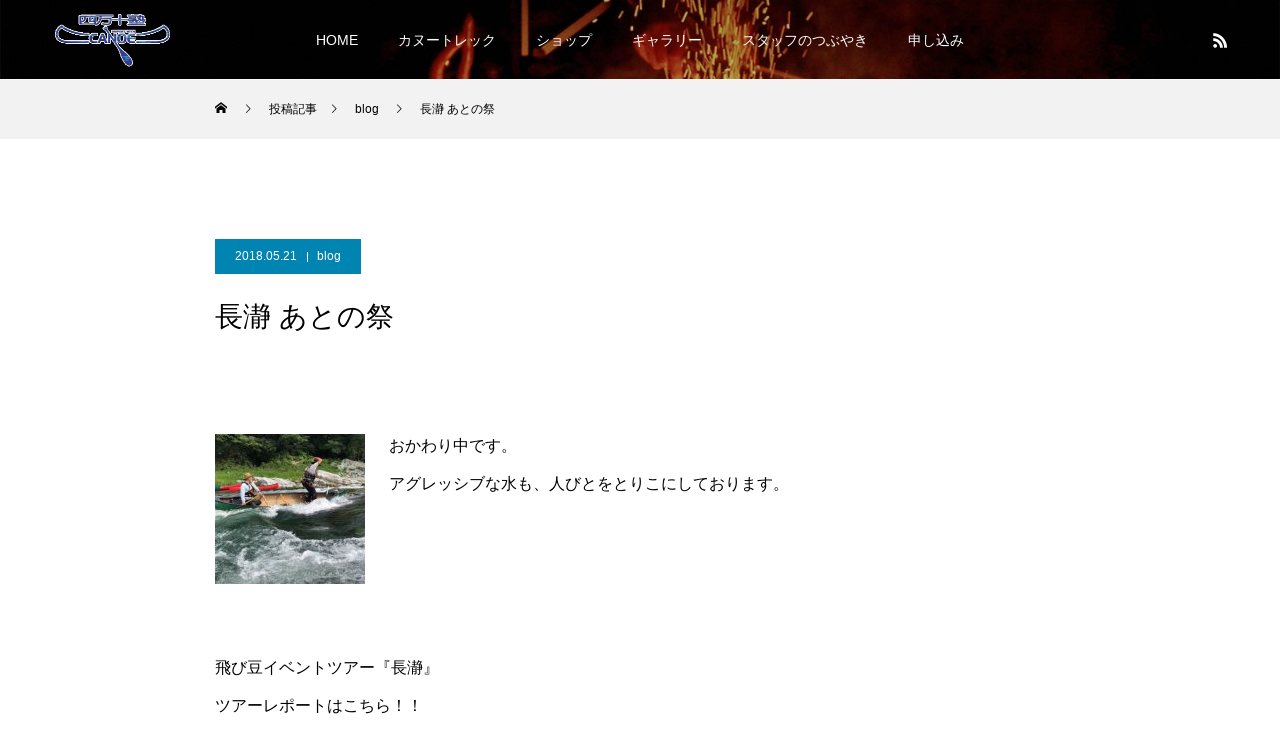

--- FILE ---
content_type: text/html; charset=UTF-8
request_url: https://www.40010.net/blog_/21714/
body_size: 13533
content:
<!DOCTYPE html>
<html class="pc" lang="ja">
<head>
<meta charset="UTF-8">
<!--[if IE]><meta http-equiv="X-UA-Compatible" content="IE=edge"><![endif]-->
<meta name="viewport" content="width=device-width">
<title>長瀞 あとの祭 | 四万十塾</title>
<meta name="description" content="...">
<link rel="pingback" href="https://www.40010.net/wp/xmlrpc.php">
<!-- Global site tag (gtag.js) - Google Analytics -->
<script async src="https://www.googletagmanager.com/gtag/js?id=UA-58198184-1"></script>
<script>
  window.dataLayer = window.dataLayer || [];
  function gtag(){dataLayer.push(arguments);}
  gtag('js', new Date());

  gtag('config', 'UA-58198184-1');
</script>
<meta name='robots' content='max-image-preview:large' />
<link rel='dns-prefetch' href='//fonts.googleapis.com' />
<link rel="alternate" type="application/rss+xml" title="四万十塾 &raquo; フィード" href="https://www.40010.net/feed/" />
<link rel="alternate" type="application/rss+xml" title="四万十塾 &raquo; コメントフィード" href="https://www.40010.net/comments/feed/" />
<link rel="alternate" title="oEmbed (JSON)" type="application/json+oembed" href="https://www.40010.net/wp-json/oembed/1.0/embed?url=https%3A%2F%2Fwww.40010.net%2Fblog_%2F21714%2F" />
<link rel="alternate" title="oEmbed (XML)" type="text/xml+oembed" href="https://www.40010.net/wp-json/oembed/1.0/embed?url=https%3A%2F%2Fwww.40010.net%2Fblog_%2F21714%2F&#038;format=xml" />
<style id='wp-img-auto-sizes-contain-inline-css' type='text/css'>
img:is([sizes=auto i],[sizes^="auto," i]){contain-intrinsic-size:3000px 1500px}
/*# sourceURL=wp-img-auto-sizes-contain-inline-css */
</style>
<link rel='stylesheet' id='style-css' href='https://www.40010.net/wp/wp-content/themes/force_tcd078_child/style.css?ver=1.1.11' type='text/css' media='all' />
<link rel='stylesheet' id='dashicons-css' href='https://www.40010.net/wp/wp-includes/css/dashicons.min.css?ver=6.9' type='text/css' media='all' />
<link rel='stylesheet' id='post-views-counter-frontend-css' href='https://www.40010.net/wp/wp-content/plugins/post-views-counter/css/frontend.min.css?ver=1.5.7' type='text/css' media='all' />
<style id='wp-block-library-inline-css' type='text/css'>
:root{--wp-block-synced-color:#7a00df;--wp-block-synced-color--rgb:122,0,223;--wp-bound-block-color:var(--wp-block-synced-color);--wp-editor-canvas-background:#ddd;--wp-admin-theme-color:#007cba;--wp-admin-theme-color--rgb:0,124,186;--wp-admin-theme-color-darker-10:#006ba1;--wp-admin-theme-color-darker-10--rgb:0,107,160.5;--wp-admin-theme-color-darker-20:#005a87;--wp-admin-theme-color-darker-20--rgb:0,90,135;--wp-admin-border-width-focus:2px}@media (min-resolution:192dpi){:root{--wp-admin-border-width-focus:1.5px}}.wp-element-button{cursor:pointer}:root .has-very-light-gray-background-color{background-color:#eee}:root .has-very-dark-gray-background-color{background-color:#313131}:root .has-very-light-gray-color{color:#eee}:root .has-very-dark-gray-color{color:#313131}:root .has-vivid-green-cyan-to-vivid-cyan-blue-gradient-background{background:linear-gradient(135deg,#00d084,#0693e3)}:root .has-purple-crush-gradient-background{background:linear-gradient(135deg,#34e2e4,#4721fb 50%,#ab1dfe)}:root .has-hazy-dawn-gradient-background{background:linear-gradient(135deg,#faaca8,#dad0ec)}:root .has-subdued-olive-gradient-background{background:linear-gradient(135deg,#fafae1,#67a671)}:root .has-atomic-cream-gradient-background{background:linear-gradient(135deg,#fdd79a,#004a59)}:root .has-nightshade-gradient-background{background:linear-gradient(135deg,#330968,#31cdcf)}:root .has-midnight-gradient-background{background:linear-gradient(135deg,#020381,#2874fc)}:root{--wp--preset--font-size--normal:16px;--wp--preset--font-size--huge:42px}.has-regular-font-size{font-size:1em}.has-larger-font-size{font-size:2.625em}.has-normal-font-size{font-size:var(--wp--preset--font-size--normal)}.has-huge-font-size{font-size:var(--wp--preset--font-size--huge)}.has-text-align-center{text-align:center}.has-text-align-left{text-align:left}.has-text-align-right{text-align:right}.has-fit-text{white-space:nowrap!important}#end-resizable-editor-section{display:none}.aligncenter{clear:both}.items-justified-left{justify-content:flex-start}.items-justified-center{justify-content:center}.items-justified-right{justify-content:flex-end}.items-justified-space-between{justify-content:space-between}.screen-reader-text{border:0;clip-path:inset(50%);height:1px;margin:-1px;overflow:hidden;padding:0;position:absolute;width:1px;word-wrap:normal!important}.screen-reader-text:focus{background-color:#ddd;clip-path:none;color:#444;display:block;font-size:1em;height:auto;left:5px;line-height:normal;padding:15px 23px 14px;text-decoration:none;top:5px;width:auto;z-index:100000}html :where(.has-border-color){border-style:solid}html :where([style*=border-top-color]){border-top-style:solid}html :where([style*=border-right-color]){border-right-style:solid}html :where([style*=border-bottom-color]){border-bottom-style:solid}html :where([style*=border-left-color]){border-left-style:solid}html :where([style*=border-width]){border-style:solid}html :where([style*=border-top-width]){border-top-style:solid}html :where([style*=border-right-width]){border-right-style:solid}html :where([style*=border-bottom-width]){border-bottom-style:solid}html :where([style*=border-left-width]){border-left-style:solid}html :where(img[class*=wp-image-]){height:auto;max-width:100%}:where(figure){margin:0 0 1em}html :where(.is-position-sticky){--wp-admin--admin-bar--position-offset:var(--wp-admin--admin-bar--height,0px)}@media screen and (max-width:600px){html :where(.is-position-sticky){--wp-admin--admin-bar--position-offset:0px}}

/*# sourceURL=wp-block-library-inline-css */
</style><style id='global-styles-inline-css' type='text/css'>
:root{--wp--preset--aspect-ratio--square: 1;--wp--preset--aspect-ratio--4-3: 4/3;--wp--preset--aspect-ratio--3-4: 3/4;--wp--preset--aspect-ratio--3-2: 3/2;--wp--preset--aspect-ratio--2-3: 2/3;--wp--preset--aspect-ratio--16-9: 16/9;--wp--preset--aspect-ratio--9-16: 9/16;--wp--preset--color--black: #000000;--wp--preset--color--cyan-bluish-gray: #abb8c3;--wp--preset--color--white: #ffffff;--wp--preset--color--pale-pink: #f78da7;--wp--preset--color--vivid-red: #cf2e2e;--wp--preset--color--luminous-vivid-orange: #ff6900;--wp--preset--color--luminous-vivid-amber: #fcb900;--wp--preset--color--light-green-cyan: #7bdcb5;--wp--preset--color--vivid-green-cyan: #00d084;--wp--preset--color--pale-cyan-blue: #8ed1fc;--wp--preset--color--vivid-cyan-blue: #0693e3;--wp--preset--color--vivid-purple: #9b51e0;--wp--preset--gradient--vivid-cyan-blue-to-vivid-purple: linear-gradient(135deg,rgb(6,147,227) 0%,rgb(155,81,224) 100%);--wp--preset--gradient--light-green-cyan-to-vivid-green-cyan: linear-gradient(135deg,rgb(122,220,180) 0%,rgb(0,208,130) 100%);--wp--preset--gradient--luminous-vivid-amber-to-luminous-vivid-orange: linear-gradient(135deg,rgb(252,185,0) 0%,rgb(255,105,0) 100%);--wp--preset--gradient--luminous-vivid-orange-to-vivid-red: linear-gradient(135deg,rgb(255,105,0) 0%,rgb(207,46,46) 100%);--wp--preset--gradient--very-light-gray-to-cyan-bluish-gray: linear-gradient(135deg,rgb(238,238,238) 0%,rgb(169,184,195) 100%);--wp--preset--gradient--cool-to-warm-spectrum: linear-gradient(135deg,rgb(74,234,220) 0%,rgb(151,120,209) 20%,rgb(207,42,186) 40%,rgb(238,44,130) 60%,rgb(251,105,98) 80%,rgb(254,248,76) 100%);--wp--preset--gradient--blush-light-purple: linear-gradient(135deg,rgb(255,206,236) 0%,rgb(152,150,240) 100%);--wp--preset--gradient--blush-bordeaux: linear-gradient(135deg,rgb(254,205,165) 0%,rgb(254,45,45) 50%,rgb(107,0,62) 100%);--wp--preset--gradient--luminous-dusk: linear-gradient(135deg,rgb(255,203,112) 0%,rgb(199,81,192) 50%,rgb(65,88,208) 100%);--wp--preset--gradient--pale-ocean: linear-gradient(135deg,rgb(255,245,203) 0%,rgb(182,227,212) 50%,rgb(51,167,181) 100%);--wp--preset--gradient--electric-grass: linear-gradient(135deg,rgb(202,248,128) 0%,rgb(113,206,126) 100%);--wp--preset--gradient--midnight: linear-gradient(135deg,rgb(2,3,129) 0%,rgb(40,116,252) 100%);--wp--preset--font-size--small: 13px;--wp--preset--font-size--medium: 20px;--wp--preset--font-size--large: 36px;--wp--preset--font-size--x-large: 42px;--wp--preset--spacing--20: 0.44rem;--wp--preset--spacing--30: 0.67rem;--wp--preset--spacing--40: 1rem;--wp--preset--spacing--50: 1.5rem;--wp--preset--spacing--60: 2.25rem;--wp--preset--spacing--70: 3.38rem;--wp--preset--spacing--80: 5.06rem;--wp--preset--shadow--natural: 6px 6px 9px rgba(0, 0, 0, 0.2);--wp--preset--shadow--deep: 12px 12px 50px rgba(0, 0, 0, 0.4);--wp--preset--shadow--sharp: 6px 6px 0px rgba(0, 0, 0, 0.2);--wp--preset--shadow--outlined: 6px 6px 0px -3px rgb(255, 255, 255), 6px 6px rgb(0, 0, 0);--wp--preset--shadow--crisp: 6px 6px 0px rgb(0, 0, 0);}:where(.is-layout-flex){gap: 0.5em;}:where(.is-layout-grid){gap: 0.5em;}body .is-layout-flex{display: flex;}.is-layout-flex{flex-wrap: wrap;align-items: center;}.is-layout-flex > :is(*, div){margin: 0;}body .is-layout-grid{display: grid;}.is-layout-grid > :is(*, div){margin: 0;}:where(.wp-block-columns.is-layout-flex){gap: 2em;}:where(.wp-block-columns.is-layout-grid){gap: 2em;}:where(.wp-block-post-template.is-layout-flex){gap: 1.25em;}:where(.wp-block-post-template.is-layout-grid){gap: 1.25em;}.has-black-color{color: var(--wp--preset--color--black) !important;}.has-cyan-bluish-gray-color{color: var(--wp--preset--color--cyan-bluish-gray) !important;}.has-white-color{color: var(--wp--preset--color--white) !important;}.has-pale-pink-color{color: var(--wp--preset--color--pale-pink) !important;}.has-vivid-red-color{color: var(--wp--preset--color--vivid-red) !important;}.has-luminous-vivid-orange-color{color: var(--wp--preset--color--luminous-vivid-orange) !important;}.has-luminous-vivid-amber-color{color: var(--wp--preset--color--luminous-vivid-amber) !important;}.has-light-green-cyan-color{color: var(--wp--preset--color--light-green-cyan) !important;}.has-vivid-green-cyan-color{color: var(--wp--preset--color--vivid-green-cyan) !important;}.has-pale-cyan-blue-color{color: var(--wp--preset--color--pale-cyan-blue) !important;}.has-vivid-cyan-blue-color{color: var(--wp--preset--color--vivid-cyan-blue) !important;}.has-vivid-purple-color{color: var(--wp--preset--color--vivid-purple) !important;}.has-black-background-color{background-color: var(--wp--preset--color--black) !important;}.has-cyan-bluish-gray-background-color{background-color: var(--wp--preset--color--cyan-bluish-gray) !important;}.has-white-background-color{background-color: var(--wp--preset--color--white) !important;}.has-pale-pink-background-color{background-color: var(--wp--preset--color--pale-pink) !important;}.has-vivid-red-background-color{background-color: var(--wp--preset--color--vivid-red) !important;}.has-luminous-vivid-orange-background-color{background-color: var(--wp--preset--color--luminous-vivid-orange) !important;}.has-luminous-vivid-amber-background-color{background-color: var(--wp--preset--color--luminous-vivid-amber) !important;}.has-light-green-cyan-background-color{background-color: var(--wp--preset--color--light-green-cyan) !important;}.has-vivid-green-cyan-background-color{background-color: var(--wp--preset--color--vivid-green-cyan) !important;}.has-pale-cyan-blue-background-color{background-color: var(--wp--preset--color--pale-cyan-blue) !important;}.has-vivid-cyan-blue-background-color{background-color: var(--wp--preset--color--vivid-cyan-blue) !important;}.has-vivid-purple-background-color{background-color: var(--wp--preset--color--vivid-purple) !important;}.has-black-border-color{border-color: var(--wp--preset--color--black) !important;}.has-cyan-bluish-gray-border-color{border-color: var(--wp--preset--color--cyan-bluish-gray) !important;}.has-white-border-color{border-color: var(--wp--preset--color--white) !important;}.has-pale-pink-border-color{border-color: var(--wp--preset--color--pale-pink) !important;}.has-vivid-red-border-color{border-color: var(--wp--preset--color--vivid-red) !important;}.has-luminous-vivid-orange-border-color{border-color: var(--wp--preset--color--luminous-vivid-orange) !important;}.has-luminous-vivid-amber-border-color{border-color: var(--wp--preset--color--luminous-vivid-amber) !important;}.has-light-green-cyan-border-color{border-color: var(--wp--preset--color--light-green-cyan) !important;}.has-vivid-green-cyan-border-color{border-color: var(--wp--preset--color--vivid-green-cyan) !important;}.has-pale-cyan-blue-border-color{border-color: var(--wp--preset--color--pale-cyan-blue) !important;}.has-vivid-cyan-blue-border-color{border-color: var(--wp--preset--color--vivid-cyan-blue) !important;}.has-vivid-purple-border-color{border-color: var(--wp--preset--color--vivid-purple) !important;}.has-vivid-cyan-blue-to-vivid-purple-gradient-background{background: var(--wp--preset--gradient--vivid-cyan-blue-to-vivid-purple) !important;}.has-light-green-cyan-to-vivid-green-cyan-gradient-background{background: var(--wp--preset--gradient--light-green-cyan-to-vivid-green-cyan) !important;}.has-luminous-vivid-amber-to-luminous-vivid-orange-gradient-background{background: var(--wp--preset--gradient--luminous-vivid-amber-to-luminous-vivid-orange) !important;}.has-luminous-vivid-orange-to-vivid-red-gradient-background{background: var(--wp--preset--gradient--luminous-vivid-orange-to-vivid-red) !important;}.has-very-light-gray-to-cyan-bluish-gray-gradient-background{background: var(--wp--preset--gradient--very-light-gray-to-cyan-bluish-gray) !important;}.has-cool-to-warm-spectrum-gradient-background{background: var(--wp--preset--gradient--cool-to-warm-spectrum) !important;}.has-blush-light-purple-gradient-background{background: var(--wp--preset--gradient--blush-light-purple) !important;}.has-blush-bordeaux-gradient-background{background: var(--wp--preset--gradient--blush-bordeaux) !important;}.has-luminous-dusk-gradient-background{background: var(--wp--preset--gradient--luminous-dusk) !important;}.has-pale-ocean-gradient-background{background: var(--wp--preset--gradient--pale-ocean) !important;}.has-electric-grass-gradient-background{background: var(--wp--preset--gradient--electric-grass) !important;}.has-midnight-gradient-background{background: var(--wp--preset--gradient--midnight) !important;}.has-small-font-size{font-size: var(--wp--preset--font-size--small) !important;}.has-medium-font-size{font-size: var(--wp--preset--font-size--medium) !important;}.has-large-font-size{font-size: var(--wp--preset--font-size--large) !important;}.has-x-large-font-size{font-size: var(--wp--preset--font-size--x-large) !important;}
/*# sourceURL=global-styles-inline-css */
</style>

<style id='classic-theme-styles-inline-css' type='text/css'>
/*! This file is auto-generated */
.wp-block-button__link{color:#fff;background-color:#32373c;border-radius:9999px;box-shadow:none;text-decoration:none;padding:calc(.667em + 2px) calc(1.333em + 2px);font-size:1.125em}.wp-block-file__button{background:#32373c;color:#fff;text-decoration:none}
/*# sourceURL=/wp-includes/css/classic-themes.min.css */
</style>
<link rel='stylesheet' id='responsive-lightbox-swipebox-css' href='https://www.40010.net/wp/wp-content/plugins/responsive-lightbox/assets/swipebox/swipebox.min.css?ver=1.5.2' type='text/css' media='all' />
<link rel='stylesheet' id='parent-style-css' href='https://www.40010.net/wp/wp-content/themes/force_tcd078/style.css?ver=6.9' type='text/css' media='all' />
<link rel='stylesheet' id='webfont-css' href='https://fonts.googleapis.com/css2?family=Zilla+Slab+Highlight%3Awght%40700&#038;display=swap&#038;ver=6.9' type='text/css' media='all' />
<link rel='stylesheet' id='calendar-css' href='https://www.40010.net/wp/cal/lib/main.css?ver=6.9' type='text/css' media='all' />
<script type="text/javascript" src="https://www.40010.net/wp/wp-includes/js/jquery/jquery.min.js?ver=3.7.1" id="jquery-core-js"></script>
<script type="text/javascript" src="https://www.40010.net/wp/wp-includes/js/jquery/jquery-migrate.min.js?ver=3.4.1" id="jquery-migrate-js"></script>
<script type="text/javascript" src="https://www.40010.net/wp/wp-content/plugins/responsive-lightbox/assets/swipebox/jquery.swipebox.min.js?ver=1.5.2" id="responsive-lightbox-swipebox-js"></script>
<script type="text/javascript" src="https://www.40010.net/wp/wp-includes/js/underscore.min.js?ver=1.13.7" id="underscore-js"></script>
<script type="text/javascript" src="https://www.40010.net/wp/wp-content/plugins/responsive-lightbox/assets/infinitescroll/infinite-scroll.pkgd.min.js?ver=4.0.1" id="responsive-lightbox-infinite-scroll-js"></script>
<script type="text/javascript" id="responsive-lightbox-js-before">
/* <![CDATA[ */
var rlArgs = {"script":"swipebox","selector":"lightbox","customEvents":"","activeGalleries":true,"animation":true,"hideCloseButtonOnMobile":false,"removeBarsOnMobile":false,"hideBars":true,"hideBarsDelay":5000,"videoMaxWidth":1080,"useSVG":true,"loopAtEnd":false,"woocommerce_gallery":false,"ajaxurl":"https:\/\/www.40010.net\/wp\/wp-admin\/admin-ajax.php","nonce":"913a1631b1","preview":false,"postId":7400,"scriptExtension":false};

//# sourceURL=responsive-lightbox-js-before
/* ]]> */
</script>
<script type="text/javascript" src="https://www.40010.net/wp/wp-content/plugins/responsive-lightbox/js/front.js?ver=2.5.3" id="responsive-lightbox-js"></script>
<script type="text/javascript" src="https://www.40010.net/wp/cal/lib/main.js?ver=6.9" id="calendar-js"></script>
<script type="text/javascript" src="https://www.40010.net/wp/cal/lib/cal.js?ver=6.9" id="calendar2-js"></script>
<script type="text/javascript" src="https://www.40010.net/wp/wp-content/themes/force_tcd078/js/jquery.cookie.js?ver=1.1.11" id="force-cookie-js"></script>
<link rel="https://api.w.org/" href="https://www.40010.net/wp-json/" /><link rel="alternate" title="JSON" type="application/json" href="https://www.40010.net/wp-json/wp/v2/posts/7400" /><link rel="canonical" href="https://www.40010.net/blog_/21714/" />
<link rel='shortlink' href='https://www.40010.net/?p=7400' />
<meta name="cdp-version" content="1.5.0" />
<link rel="stylesheet" href="https://www.40010.net/wp/wp-content/themes/force_tcd078/css/design-plus.css?ver=1.1.11">
<link rel="stylesheet" href="https://www.40010.net/wp/wp-content/themes/force_tcd078/css/sns-botton.css?ver=1.1.11">
<link rel="stylesheet" media="screen and (max-width:1001px)" href="https://www.40010.net/wp/wp-content/themes/force_tcd078/css/responsive.css?ver=1.1.11">
<link rel="stylesheet" media="screen and (max-width:1001px)" href="https://www.40010.net/wp/wp-content/themes/force_tcd078/css/footer-bar.css?ver=1.1.11">

<script src="https://www.40010.net/wp/wp-content/themes/force_tcd078/js/jquery.easing.1.4.js?ver=1.1.11"></script>
<script src="https://www.40010.net/wp/wp-content/themes/force_tcd078/js/jscript.js?ver=1.1.11"></script>
<script src="https://www.40010.net/wp/wp-content/themes/force_tcd078/js/comment.js?ver=1.1.11"></script>

<link rel="stylesheet" href="https://www.40010.net/wp/wp-content/themes/force_tcd078/js/simplebar.css?ver=1.1.11">
<script src="https://www.40010.net/wp/wp-content/themes/force_tcd078/js/simplebar.min.js?ver=1.1.11"></script>


<script src="https://www.40010.net/wp/wp-content/themes/force_tcd078/js/header_fix.js?ver=1.1.11"></script>

<style type="text/css">

body, input, textarea { font-family: "Hiragino Sans", "ヒラギノ角ゴ ProN", "Hiragino Kaku Gothic ProN", "游ゴシック", YuGothic, "メイリオ", Meiryo, sans-serif; }

.rich_font, .p-vertical { font-family: "Hiragino Sans", "ヒラギノ角ゴ ProN", "Hiragino Kaku Gothic ProN", "游ゴシック", YuGothic, "メイリオ", Meiryo, sans-serif; font-weight:500; }

.rich_font_type1 { font-family: Arial, "Hiragino Kaku Gothic ProN", "ヒラギノ角ゴ ProN W3", "メイリオ", Meiryo, sans-serif; }
.rich_font_type2 { font-family: "Hiragino Sans", "ヒラギノ角ゴ ProN", "Hiragino Kaku Gothic ProN", "游ゴシック", YuGothic, "メイリオ", Meiryo, sans-serif; font-weight:500; }
.rich_font_type3 { font-family: "Times New Roman" , "游明朝" , "Yu Mincho" , "游明朝体" , "YuMincho" , "ヒラギノ明朝 Pro W3" , "Hiragino Mincho Pro" , "HiraMinProN-W3" , "HGS明朝E" , "ＭＳ Ｐ明朝" , "MS PMincho" , serif; font-weight:500; }

.post_content, #next_prev_post { font-family: "Times New Roman" , "游明朝" , "Yu Mincho" , "游明朝体" , "YuMincho" , "ヒラギノ明朝 Pro W3" , "Hiragino Mincho Pro" , "HiraMinProN-W3" , "HGS明朝E" , "ＭＳ Ｐ明朝" , "MS PMincho" , serif; }

.blog_meta { color:#ffffff !important; background:#0085b2 !important; }
.blog_meta a { color:#ffffff; }
.blog_meta li:last-child:before { background:#ffffff; }
.news_meta { color:#ffffff !important; background:#0085b2 !important; }
.news_meta a { color:#ffffff; }
.news_meta li:last-child:before { background:#ffffff; }

#header { border-bottom:1px solid rgba(255,255,255,0.5); }
#header.active, .pc .header_fix #header { background:#004a68; border-color:rgba(255,255,255,0) !important; }
body.no_menu #header.active { background:none !important; border-bottom:1px solid rgba(255,255,255,0.5) !important; }
.mobile #header, .mobie #header.active, .mobile .header_fix #header { background:#ffffff; border:none; }
.mobile #header_logo .logo a, #menu_button:before { color:#000000; }
.mobile #header_logo .logo a:hover, #menu_button:hover:before { color:#cccccc; }

#global_menu > ul > li > a, #header_social_link li a, #header_logo .logo a { color:#ffffff; }
#global_menu > ul > li > a:hover, #header_social_link li a:hover:before, #global_menu > ul > li.megamenu_parent.active_button > a, #header_logo .logo a:hover, #global_menu > ul > li.active > a { color:#cccccc; }
#global_menu ul ul a { color:#FFFFFF; background:#000000; }
#global_menu ul ul a:hover { background:#00314a; }
#global_menu ul ul li.menu-item-has-children > a:before { color:#FFFFFF; }
#drawer_menu { background:#222222; }
#mobile_menu a { color:#ffffff; background:#222222; border-bottom:1px solid #444444; }
#mobile_menu li li a { color:#ffffff; background:#333333; }
#mobile_menu a:hover, #drawer_menu .close_button:hover, #mobile_menu .child_menu_button:hover { color:#ffffff; background:#00314a; }
#mobile_menu li li a:hover { color:#ffffff; }

.megamenu_gallery_category_list { background:#003249; }
.megamenu_gallery_category_list .title { font-size:20px; }
.megamenu_gallery_category_list .item a:before {
  background: -moz-linear-gradient(left,  rgba(0,0,0,0.5) 0%, rgba(0,0,0,0) 100%);
  background: -webkit-linear-gradient(left,  rgba(0,0,0,0.5) 0%,rgba(0,0,0,0) 100%);
  background: linear-gradient(to right,  rgba(0,0,0,0.5) 0%,rgba(0,0,0,0) 100%);
}
.megamenu_blog_list { background:#003249; }
.megamenu_blog_list .item .title { font-size:14px; }

#bread_crumb { background:#f2f2f2; }

#return_top a:before { color:#ffffff; }
#return_top a { background:#0084b4; }
#return_top a:hover { background:#00304b; }
#footer_banner .title { font-size:16px; color:#ffffff; }
@media screen and (max-width:750px) {
  #footer_banner .title { font-size:14px; }
}

#post_title_area .title { font-size:28px; color:#ffffff; }
#post_title_area:before {
  background: -moz-linear-gradient(top,  rgba(0,0,0,0.3) 0%, rgba(0,0,0,0) 100%);
  background: -webkit-linear-gradient(top,  rgba(0,0,0,0.3) 0%,rgba(0,0,0,0) 100%);
  background: linear-gradient(to bottom,  rgba(0,0,0,0.3) 0%,rgba(0,0,0,0) 100%);
}
#article .post_content { font-size:16px; }
#recent_post .headline { font-size:18px; }
#single_tab_post_list_header { font-size:16px; }
@media screen and (max-width:750px) {
  #post_title_area .title { font-size:20px; }
  #article .post_content { font-size:14px; }
  #recent_post .headline { font-size:16px; }
  #single_tab_post_list_header { font-size:14px; }
}

.author_profile a.avatar img, .animate_image img, .animate_background .image, #recipe_archive .blur_image {
  width:100%; height:auto;
  -webkit-transition: transform  0.75s ease;
  transition: transform  0.75s ease;
}
.author_profile a.avatar:hover img, .animate_image:hover img, .animate_background:hover .image, #recipe_archive a:hover .blur_image {
  -webkit-transform: scale(1.2);
  transform: scale(1.2);
}




a { color:#000; }

#comment_headline, .tcd_category_list a:hover, .tcd_category_list .child_menu_button:hover, #post_title_area .post_meta a:hover,
.cardlink_title a:hover, #recent_post .item a:hover, .comment a:hover, .comment_form_wrapper a:hover, .author_profile a:hover, .author_profile .author_link li a:hover:before, #post_meta_bottom a:hover,
#searchform .submit_button:hover:before, .styled_post_list1 a:hover .title_area, .styled_post_list1 a:hover .date, .p-dropdown__title:hover:after, .p-dropdown__list li a:hover, #menu_button:hover:before,
  { color: #004c66; }

#submit_comment:hover, #cancel_comment_reply a:hover, #wp-calendar #prev a:hover, #wp-calendar #next a:hover, #wp-calendar td a:hover, #p_readmore .button:hover, .page_navi a:hover, #post_pagination p, #post_pagination a:hover, .c-pw__btn:hover, #post_pagination a:hover,
.member_list_slider .slick-dots button:hover::before, .member_list_slider .slick-dots .slick-active button::before, #comment_tab li.active a, #comment_tab li.active a:hover
  { background-color: #004c66; }

#comment_textarea textarea:focus, .c-pw__box-input:focus, .page_navi a:hover, #post_pagination p, #post_pagination a:hover
  { border-color: #004c66; }

a:hover, #header_logo a:hover, .megamenu_blog_list a:hover .title, .megamenu_blog_list .slider_arrow:hover:before, .index_post_list1 .slider_arrow:hover:before, #header_carousel .post_meta li a:hover,
#footer a:hover, #footer_social_link li a:hover:before, #bread_crumb a:hover, #bread_crumb li.home a:hover:after, #next_prev_post a:hover, #next_prev_post a:hover:before, .post_list1 .post_meta li a:hover, .index_post_list1 .carousel_arrow:hover:before, .post_list2 .post_meta li a:hover,
#recent_post .carousel_arrow:hover:before, #single_tab_post_list .carousel_arrow:hover:before, #single_tab_post_list_header li:hover, #single_author_title_area .author_link li a:hover:before, .megamenu_blog_list .carousel_arrow:hover:before,
#member_single .user_video_area a:hover:before, #single_gallery_list .item.video:hover:after, .single_copy_title_url_btn:hover, .p-dropdown__list li a:hover, .p-dropdown__title:hover
  { color: #cccccc; }
.post_content a { color:#000000; }
.post_content a:hover { color:#999999; }

.index_post_list1.num6 .post_list1 .excerpt,
#news_archive .post_list1 .excerpt {
    display: none;
}
.styled_h2 {
  font-size:22px !important; text-align:left; color:#000000;   border-top:1px solid #222222;
  border-bottom:1px solid #222222;
  border-left:0px solid #222222;
  border-right:0px solid #222222;
  padding:30px 0px 30px 0px !important;
  margin:0px 0px 30px !important;
}
.styled_h3 {
  font-size:20px !important; text-align:left; color:#000000;   border-top:2px solid #222222;
  border-bottom:1px solid #dddddd;
  border-left:0px solid #dddddd;
  border-right:0px solid #dddddd;
  padding:30px 0px 30px 20px !important;
  margin:0px 0px 30px !important;
}
.styled_h4 {
  font-size:18px !important; text-align:left; color:#000000;   border-top:0px solid #dddddd;
  border-bottom:0px solid #dddddd;
  border-left:2px solid #222222;
  border-right:0px solid #dddddd;
  padding:10px 0px 10px 15px !important;
  margin:0px 0px 30px !important;
}
.styled_h5 {
  font-size:16px !important; text-align:left; color:#000000;   border-top:0px solid #dddddd;
  border-bottom:0px solid #dddddd;
  border-left:0px solid #dddddd;
  border-right:0px solid #dddddd;
  padding:15px 15px 15px 15px !important;
  margin:0px 0px 30px !important;
}
.q_custom_button1 { background: #535353; color: #ffffff !important; border-color: #535353 !important; }
.q_custom_button1:hover, .q_custom_button1:focus { background: #7d7d7d; color: #ffffff !important; border-color: #7d7d7d !important; }
.q_custom_button2 { background: #535353; color: #ffffff !important; border-color: #535353 !important; }
.q_custom_button2:hover, .q_custom_button2:focus { background: #7d7d7d; color: #ffffff !important; border-color: #7d7d7d !important; }
.q_custom_button3 { background: #535353; color: #ffffff !important; border-color: #535353 !important; }
.q_custom_button3:hover, .q_custom_button3:focus { background: #7d7d7d; color: #ffffff !important; border-color: #7d7d7d !important; }
.speech_balloon_left1 .speach_balloon_text { background-color: #ffdfdf; border-color: #ffdfdf; color: #000000 }
.speech_balloon_left1 .speach_balloon_text::before { border-right-color: #ffdfdf }
.speech_balloon_left1 .speach_balloon_text::after { border-right-color: #ffdfdf }
.speech_balloon_left2 .speach_balloon_text { background-color: #ffffff; border-color: #ff5353; color: #000000 }
.speech_balloon_left2 .speach_balloon_text::before { border-right-color: #ff5353 }
.speech_balloon_left2 .speach_balloon_text::after { border-right-color: #ffffff }
.speech_balloon_right1 .speach_balloon_text { background-color: #ccf4ff; border-color: #ccf4ff; color: #000000 }
.speech_balloon_right1 .speach_balloon_text::before { border-left-color: #ccf4ff }
.speech_balloon_right1 .speach_balloon_text::after { border-left-color: #ccf4ff }
.speech_balloon_right2 .speach_balloon_text { background-color: #ffffff; border-color: #0789b5; color: #000000 }
.speech_balloon_right2 .speach_balloon_text::before { border-left-color: #0789b5 }
.speech_balloon_right2 .speach_balloon_text::after { border-left-color: #ffffff }

</style>

<script type="text/javascript">
jQuery(document).ready(function($){

  $('.megamenu_blog_slider').slick({
    infinite: true,
    dots: false,
    arrows: false,
    slidesToShow: 5,
    slidesToScroll: 1,
    swipeToSlide: true,
    touchThreshold: 20,
    adaptiveHeight: false,
    pauseOnHover: true,
    autoplay: false,
    fade: false,
    easing: 'easeOutExpo',
    speed: 700,
    autoplaySpeed: 5000
  });
  $('.megamenu_blog_list_inner .prev_item').on('click', function() {
    $('.megamenu_blog_slider').slick('slickPrev');
  });
  $('.megamenu_blog_list_inner .next_item').on('click', function() {
    $('.megamenu_blog_slider').slick('slickNext');
  });

});
</script>
<style>
.p-cta--1 .button { background: #004c66; }
.p-cta--1 .button:hover { background: #444444; }
.p-cta--2 .button { background: #004c66; }
.p-cta--2 .button:hover { background: #444444; }
.p-cta--3 .button { background: #004c66; }
.p-cta--3 .button:hover { background: #444444; }
</style>
<style type="text/css">
.p-footer-cta--1 .p-footer-cta__catch { color: #ffffff; }
.p-footer-cta--1 .p-footer-cta__desc { color: #999999; }
.p-footer-cta--1 .p-footer-cta__inner { background: rgba( 0, 0, 0, 1); }
.p-footer-cta--1 .p-footer-cta__btn { color:#ffffff; background: #004c66; }
.p-footer-cta--1 .p-footer-cta__btn:hover { color:#ffffff; background: #444444; }
.p-footer-cta--2 .p-footer-cta__catch { color: #ffffff; }
.p-footer-cta--2 .p-footer-cta__desc { color: #999999; }
.p-footer-cta--2 .p-footer-cta__inner { background: rgba( 0, 0, 0, 1); }
.p-footer-cta--2 .p-footer-cta__btn { color:#ffffff; background: #004c66; }
.p-footer-cta--2 .p-footer-cta__btn:hover { color:#ffffff; background: #444444; }
.p-footer-cta--3 .p-footer-cta__catch { color: #ffffff; }
.p-footer-cta--3 .p-footer-cta__desc { color: #999999; }
.p-footer-cta--3 .p-footer-cta__inner { background: rgba( 0, 0, 0, 1); }
.p-footer-cta--3 .p-footer-cta__btn { color:#ffffff; background: #004c66; }
.p-footer-cta--3 .p-footer-cta__btn:hover { color:#ffffff; background: #444444; }
</style>

		<style type="text/css" id="wp-custom-css">
			/*全体行間*/
body {
	line-height: 2;
}
/*PICKUP*/
.picpu_wrap {
	text-align: center;
	margin: auto;
}
.bnr-half {
	text-align:center;
	margin-bottom: 1rem;
}
@media screen and (min-width: 768px) {
	.bnr-half {
		width: 50%;
	}
}
@media screen and (max-width: 767px) {
	.bnr-half{
		width: 100%;
	}
}
.picup-bnimg {
    display: block;
}
/*media*/
@media screen and (min-width: 768px) {
  .tbl-r03 tr td, 
  .tbl-r03 tr th {
	  width: 20%;
  }
}
@media screen and (max-width: 767px) {
  .tbl-r03 {
    width: 100%;
	margin: auto;
  }
  .tbl-r03 tr {
    display: block;
    float: left;
	height: auto;
  }
  .tbl-r03 tr td, 
  .tbl-r03 tr th {
    display: block;
	height: 160px;
  }
  .tbl-r03 thead {
    display: block;
    float: left;
    width: 50%;
  }
  .tbl-r03 thead tr {
    width: 100%;
  }
  .tbl-r03 tbody {
    display: block;
    float: left;
    width: 50%;
  }
  .tbl-r03 tbody tr {
    width: 100%;
  }
  .tbl-r03 tr td {
    border-left: none;
  }
  .tbl-r03 tbody td:last-child {
    border-bottom: solid 1px #ccc;
  }
}
.media-ttl, .media-vol {
    display: block;
}
.media-new, .media-ttl {
    font-weight: 600;
}
.media-new {
    color: #ff0000;
	  margin-right: 0.5rem;
}
/*bner*/
.bnr_erea {
	display: flex;
	justify-content: center;
}
@media screen and (min-width: 768px) {
	.bnr_erea div {
		max-width: 25% !important;
	}
} 
@media screen and (min-width:576px) and (max-width: 767px) {
	.bnr_erea {
	flex-wrap: wrap;
  }
	.bnr_erea div {
		max-width: 25% !important;
	}
}
@media screen and (max-width: 575px) {
	.bnr_erea {
	flex-wrap: wrap;
  }
	.bnr_erea div {
		max-width: 30% !important;
	}
} 

.post_content .table-border-0 td, ..post_content .table-border-0 th{
	border: none!important;
}

/* form + ? */
.cform th {
	font-size: 14px;
	width: 20%; /*変なところで改行される場合はここの数字を変更します。*/
	border-bottom: solid 1px #d6d6d6;
	padding: 10px 0 10px 15px;
	font-weight: normal;
}

.cform td {
	font-size: 14px;
	line-height: 150%;
	border-bottom: solid 1px #d6d6d6;
	padding: 10px 5px;
}

.cform {
	width: 100%;
	margin: auto;
}

.cform [type=submit] {
	display: inline-block;
	font-size: 20px;
	padding: 10px 30px;
	text-decoration: none;
	background: #ff8f00;
	color: #FFF;
	border-bottom: solid 4px #B17C00;
	border-radius: 3px;
}



.required-srt {
	font-size: 8pt;
	padding: 5px;
	background: #ce0000;
	color: #fff;
	border-radius: 3px;
	margin-left: 10px;
	vertical-align: middle;
}

@media only screen and (max-width:767px) {
	.cform th,
	.cform td {
		width: auto;
		display: block;
		border-top: none;
	}
	.cform .respform{
		width: 100%;
	}	
}

.submit-btn input {
	background: #00142c;
	width: 60%;
	max-width: 550px;
	min-width: 220px;
	margin: 30px auto;
	display: block;
	border: 1px #00142c solid;
	text-align: center;
	padding: 5px;
	color: #fff;
	transition: all 0.4s ease;
}

.submit-btn input:hover {
	background: #fff;
	color: #00142c;
}
/*カレンダーのマージン調整*/
.post_content table {
	margin:0 0 0 0;
}
/*ボタンの色調整*/
.post_content a.wp-block-button__link {
	color: #fff;
}
.post_content a.wp-block-button__link.has-pale-pink-color{color:#f78da7;}
.post_content a.wp-block-button__link.has-vivid-red-color{color:#cf2e2e;}
.post_content a.wp-block-button__link.has-luminous-vivid-orange-color{color:#ff6900;}
.post_content a.wp-block-button__link.has-luminous-vivid-amber-color{color:#fcb900;}
.post_content a.wp-block-button__link.has-light-green-cyan-color{color:#7bdcb5;}
.post_content a.wp-block-button__link.has-vivid-green-cyan-color{color:#00d084;}
.post_content a.wp-block-button__link.has-pale-cyan-blue-color{color:#8ed1fc;}
.post_content a.wp-block-button__link.has-vivid-cyan-blue-color{color:#0693e3;}
.post_content a.wp-block-button__link.has-vivid-purple-color{color:#9b51e0;}
.post_content a.wp-block-button__link.has-white-color{color:#fff;}
.post_content a.wp-block-button__link.has-very-light-gray-color{color:#eee;}
.post_content a.wp-block-button__link.has-cyan-bluish-gray-color{color:#abb8c3;}
.post_content a.wp-block-button__link.has-very-dark-gray-color{color:#313131;}
.post_content a.wp-block-button__link.has-black-color{color:#000;}

.index_image_list .headline { text-align:center; line-height:1.6; margin:0 0 95px 0; }
.index_image_list .headline span { font-weight:500; }
.index_image_list .headline .sub_title { display:block; font-weight:normal; }
/*GALLERY*/
.index_image_list .headline { text-align:center; line-height:1.6; margin:0 0 95px 0; }
.index_image_list .headline span { font-weight:500; }
.index_image_list .headline .sub_title { display:block; font-weight:normal; }

.index_image_list.num2 .headline {font-size:36px;}
.index_image_list.num2 .headline .sub_title { font-size:16px; }
.index_image_list.num2 .post_list1 .title { font-size:16px; }
.index_image_list.num2 .post_list1 .excerpt { font-size:14px; }
.index_image_list.num2 .button a { color:#ffffff; background:#000000; }
.index_image_list.num2 .button a:hover { color:#ffffff; background:#00304b; }
@media screen and (max-width:750px) {
  .index_image_list .headline { margin:0 0 35px 0; }
  .index_image_list.num2 .headline { font-size:22px; }
  .index_image_list.num2 .headline .sub_title { font-size:12px; }
  .index_image_list.num2 .post_list1 .title { font-size:14px; }
  .index_image_list.num2 .post_list1 .excerpt { font-size:12px; }
}
.index_image_list .headline span {
    font-weight: 600;
}
/*フリースペースタイトル*/
@media screen and (min-width: 751px) {
.index_free_space.num7 .headline span.sub_title, .index_free_space.num8 .headline span.sub_title{
font-size:16px;
	}
	span.rich_font_type2 {
font-size:36px;		
	}
}
@media screen and (max-width: 750px) {
.index_free_space.num7 .headline span.sub_title, .index_free_space.num8 .headline span.sub_title{
font-size:12px;
	}
	span.rich_font_type2 {
font-size:22px;		
	}	
}		</style>
		<link rel='stylesheet' id='slick-style-css' href='https://www.40010.net/wp/wp-content/themes/force_tcd078/js/slick.css?ver=1.0.0' type='text/css' media='all' />
</head>
<body id="body" class="wp-singular post-template-default single single-post postid-7400 single-format-standard wp-theme-force_tcd078 wp-child-theme-force_tcd078_child use_header_fix">


<div id="container">

 <header id="header">

  <div id="header_logo">
   <div class="logo">
 <a href="https://www.40010.net/" title="四万十塾">
    <img class="pc_logo_image type1" src="https://www.40010.net/wp/wp-content/uploads/2021/01/jukurogo1_RGB_clear250.png?1769482644" alt="四万十塾" title="四万十塾" width="125" height="56" />
      <img class="mobile_logo_image" src="https://www.40010.net/wp/wp-content/uploads/2021/01/jukurogo1_RGB_clear250.png?1769482644" alt="四万十塾" title="四万十塾" width="125" height="56" />
   </a>
</div>

  </div>

    <a href="#" id="menu_button"><span>メニュー</span></a>
  <nav id="global_menu">
   <ul id="menu-global_nav" class="menu"><li id="menu-item-301" class="menu-item menu-item-type-post_type menu-item-object-page menu-item-home menu-item-has-children menu-item-301"><a href="https://www.40010.net/">HOME</a>
<ul class="sub-menu">
	<li id="menu-item-315" class="menu-item menu-item-type-taxonomy menu-item-object-category menu-item-315"><a href="https://www.40010.net/category/media/">メディア掲載</a></li>
	<li id="menu-item-67" class="menu-item menu-item-type-post_type menu-item-object-page menu-item-67"><a href="https://www.40010.net/info/shimamuta/">シマムタの里</a></li>
	<li id="menu-item-163" class="menu-item menu-item-type-post_type menu-item-object-page menu-item-163"><a href="https://www.40010.net/info/catering/">とーるの無国籍屋台</a></li>
	<li id="menu-item-311" class="menu-item menu-item-type-post_type menu-item-object-page menu-item-311"><a href="https://www.40010.net/info/bio/">BIO燃料について</a></li>
	<li id="menu-item-164" class="menu-item menu-item-type-post_type menu-item-object-page menu-item-164"><a href="https://www.40010.net/info/response/">高知リスポンス協会</a></li>
	<li id="menu-item-316" class="menu-item menu-item-type-post_type menu-item-object-page menu-item-316"><a href="https://www.40010.net/info/sponsor/">協賛企業一覧</a></li>
	<li id="menu-item-14857" class="menu-item menu-item-type-post_type menu-item-object-page menu-item-14857"><a href="https://www.40010.net/2025%e5%b9%b4%e5%b9%b4%e9%96%93%e5%a0%b1%e5%91%8a%e6%9b%b8/">2025年間報告書</a></li>
</ul>
</li>
<li id="menu-item-62" class="menu-item menu-item-type-post_type menu-item-object-page menu-item-has-children menu-item-62"><a href="https://www.40010.net/canoetrek/">カヌートレック</a>
<ul class="sub-menu">
	<li id="menu-item-14833" class="menu-item menu-item-type-post_type menu-item-object-page menu-item-14833"><a href="https://www.40010.net/2026-2/">2026スケジュール</a></li>
	<li id="menu-item-11000" class="menu-item menu-item-type-post_type menu-item-object-page menu-item-11000"><a href="https://www.40010.net/canoetrek/tobimame_canoetrek/">飛び豆イベントツアー</a></li>
	<li id="menu-item-11001" class="menu-item menu-item-type-post_type menu-item-object-page menu-item-11001"><a href="https://www.40010.net/canoetrek/event-coleman/">コールマンイベントツアー</a></li>
	<li id="menu-item-11580" class="menu-item menu-item-type-post_type menu-item-object-page menu-item-11580"><a href="https://www.40010.net/hunting/">ハンティングツアー</a></li>
	<li id="menu-item-12010" class="menu-item menu-item-type-post_type menu-item-object-page menu-item-12010"><a href="https://www.40010.net/%e4%bc%81%e6%a5%ad%e7%a0%94%e4%bf%ae%e3%83%84%e3%82%a2%e3%83%bc/">企業・団体等研修ツアー</a></li>
	<li id="menu-item-309" class="menu-item menu-item-type-post_type menu-item-object-page menu-item-309"><a href="https://www.40010.net/canoetrek/list/">持ち物リスト</a></li>
	<li id="menu-item-175" class="menu-item menu-item-type-post_type menu-item-object-page menu-item-175"><a href="https://www.40010.net/info/staff/">スタッフ紹介</a></li>
	<li id="menu-item-10728" class="menu-item menu-item-type-post_type menu-item-object-page menu-item-10728"><a href="https://www.40010.net/canoetrek/canoe-introduction/">カヌー紹介</a></li>
	<li id="menu-item-310" class="menu-item menu-item-type-post_type menu-item-object-page menu-item-310"><a href="https://www.40010.net/canoetrek/qa/">Q&#038;A</a></li>
	<li id="menu-item-333" class="menu-item menu-item-type-post_type menu-item-object-page menu-item-333"><a href="https://www.40010.net/info/pamphlet/">パンフレット</a></li>
</ul>
</li>
<li id="menu-item-10673" class="menu-item menu-item-type-taxonomy menu-item-object-category menu-item-has-children menu-item-10673"><a href="https://www.40010.net/category/item/">ショップ</a>
<ul class="sub-menu">
	<li id="menu-item-8986" class="menu-item menu-item-type-post_type menu-item-object-page menu-item-8986"><a href="https://www.40010.net/shop/oldtown/">オールドタウン</a></li>
</ul>
</li>
<li id="menu-item-10555" class="menu-item menu-item-type-post_type_archive menu-item-object-gallery menu-item-has-children menu-item-10555"><a href="https://www.40010.net/gallery/">ギャラリー</a>
<ul class="sub-menu">
	<li id="menu-item-329" class="menu-item menu-item-type-post_type menu-item-object-page menu-item-329"><a href="https://www.40010.net/movie/">Movie</a></li>
</ul>
</li>
<li id="menu-item-10801" class="menu-item menu-item-type-taxonomy menu-item-object-category current-post-ancestor current-menu-parent current-post-parent menu-item-has-children menu-item-10801"><a href="https://www.40010.net/category/blog_/">スタッフのつぶやき</a>
<ul class="sub-menu">
	<li id="menu-item-10802" class="menu-item menu-item-type-taxonomy menu-item-object-category menu-item-10802"><a href="https://www.40010.net/category/society/">高知リスポンス協会</a></li>
</ul>
</li>
<li id="menu-item-10757" class="menu-item menu-item-type-post_type menu-item-object-page menu-item-has-children menu-item-10757"><a href="https://www.40010.net/canoetrek/order/">申し込み</a>
<ul class="sub-menu">
	<li id="menu-item-10735" class="menu-item menu-item-type-post_type menu-item-object-page menu-item-10735"><a href="https://www.40010.net/access/">アクセス</a></li>
</ul>
</li>
</ul>  </nav>
  
      <ul id="header_social_link" class="clearfix">
                     <li class="rss"><a href="https://www.40010.net/feed/" rel="nofollow" target="_blank" title="RSS"><span>RSS</span></a></li>  </ul>
  
  
 </header>

 
<div id="page_header"  style="background:url(https://www.40010.net/wp/wp-content/uploads/2021/04/P1200323.jpg) no-repeat center top; background-size:cover;">
  <div class="overlay" style="background: -moz-linear-gradient(top,  rgba(0,0,0,0.3) 0%, rgba(0,0,0,0) 100%); background: -webkit-linear-gradient(top,  rgba(0,0,0,0.3) 0%,rgba(0,0,0,0) 100%); background: linear-gradient(to bottom,  rgba(0,0,0,0.3) 0%,rgba(0,0,0,0) 100%);"></div>
 </div>
<div id="bread_crumb">

<ul class="clearfix" itemscope itemtype="http://schema.org/BreadcrumbList">
 <li itemprop="itemListElement" itemscope itemtype="http://schema.org/ListItem" class="home"><a itemprop="item" href="https://www.40010.net/"><span itemprop="name">ホーム</span></a><meta itemprop="position" content="1"></li>
 <li itemprop="itemListElement" itemscope itemtype="http://schema.org/ListItem"><a itemprop="item" href="https://www.40010.net/diary/"><span itemprop="name">投稿記事</span></a><meta itemprop="position" content="2"></li>
  <li class="category" itemprop="itemListElement" itemscope itemtype="http://schema.org/ListItem">
    <a itemprop="item" href="https://www.40010.net/category/blog_/"><span itemprop="name">blog</span></a>
    <meta itemprop="position" content="3">
 </li>
  <li class="last" itemprop="itemListElement" itemscope itemtype="http://schema.org/ListItem"><span itemprop="name">長瀞 あとの祭</span><meta itemprop="position" content="4"></li>
</ul>

</div>

<div id="main_contents" class="clearfix">

  
  <article id="article">

   
      <div id="post_title_area" class="no_image">
        <ul class="post_meta blog_meta clearfix">
     <li class="date"><time class="entry-date updated" datetime="2021-04-09T11:54:18+09:00">2018.05.21</time></li>     <li class="category"><a href="https://www.40010.net/category/blog_/" rel="category tag">blog</a></li>    </ul>
        <h1 class="title rich_font_type2 entry-title">長瀞 あとの祭</h1>
       </div>

   
   
   
   
      <div class="post_content clearfix">
    <p><a href="https://www.40010.net/wp/wp-content/uploads/2021/03/32963693_1771126822980464_5633863800806440960_n.jpg" rel="lightbox[21714]" data-rel="lightbox-image-0" data-rl_title="" data-rl_caption="" title=""><img decoding="async" class="alignleft size-thumbnail wp-image-21719" src="http://d40010.xsrv.jp/wp/wp-content/uploads/2021/03/32963693_1771126822980464_5633863800806440960_n-150x150.jpg" alt="32963693_1771126822980464_5633863800806440960_n" width="150" height="150" /></a></p>
<p>おかわり中です。<br />
アグレッシブな水も、人びとをとりこにしております。<br />
<img decoding="async" id="6679AFEA-BCEF-4FC0-8CA3-E4121A53BC8F" src="cid:6679AFEA-BCEF-4FC0-8CA3-E4121A53BC8F" alt="" /><br />
<img decoding="async" id="7D67185E-03F1-45C6-8F41-41AD5E5BBDA7" src="cid:7D67185E-03F1-45C6-8F41-41AD5E5BBDA7" alt="" /><br />
<img decoding="async" id="72C66991-DFE7-4F7B-89F5-62AAFC30F285" src="cid:72C66991-DFE7-4F7B-89F5-62AAFC30F285" alt="" /></p>
<p>飛び豆イベントツアー『長瀞』<br />
ツアーレポートは<a title="長瀞ツアーレポート" href="https://www.40010.net/wp/canoetrek_post/198/">こちら</a>！！</p>
<p>DISPORT WITH CANOE!!</p>
<p><a href="https://www.40010.net/wp/wp-content/uploads/2021/03/33030381_1771126639647149_360071344924131328_n.jpg" rel="lightbox[21714]" data-rel="lightbox-image-1" data-rl_title="" data-rl_caption="" title=""><img decoding="async" class="alignleft size-thumbnail wp-image-21717" src="http://d40010.xsrv.jp/wp/wp-content/uploads/2021/03/33030381_1771126639647149_360071344924131328_n-150x150.jpg" alt="33030381_1771126639647149_360071344924131328_n" width="150" height="150" /></a> <a href="https://www.40010.net/wp/wp-content/uploads/2021/03/33022300_1771126699647143_9031819738153484288_n.jpg" rel="lightbox[21714]" data-rel="lightbox-image-2" data-rl_title="" data-rl_caption="" title=""><img decoding="async" class="alignleft size-thumbnail wp-image-21718" src="http://d40010.xsrv.jp/wp/wp-content/uploads/2021/03/33022300_1771126699647143_9031819738153484288_n-150x150.jpg" alt="33022300_1771126699647143_9031819738153484288_n" width="150" height="150" /></a></p>
<p>【関連ページ】<br />
『<a title="飛び豆イベントツアーキャラバン2018" href="https://www.40010.net/wp/canoetrek_post/196/">飛び豆イベントツアーキャラバン2018</a>』<br />
『<a title="長瀞レポートページ" href="https://www.40010.net/wp/canoetrek_post/198/">長瀞レポートページ</a>』</p>
   </div>

   
   
      <div class="single_share clearfix" id="single_share_bottom">
    <div class="share-type1 share-btm">
 
	<div class="sns mt10 mb45">
		<ul class="type1 clearfix">
			<li class="facebook">
				<a href="//www.facebook.com/sharer/sharer.php?u=https://www.40010.net/blog_/21714/&amp;t=%E9%95%B7%E7%80%9E+%E3%81%82%E3%81%A8%E3%81%AE%E7%A5%AD" class="facebook-btn-icon-link" target="blank" rel="nofollow"><i class="icon-facebook"></i><span class="ttl">Share</span><span class="share-count"></span></a>
			</li>
		</ul>
	</div>
</div>
   </div>
   
   
   
   
   
   
  </article><!-- END #article -->

  
  

  
  

  <div id="side_col">

  <div id="widget_bottom_search">
  <h3 class="headline">検索</h3>
  <form method="get" action="https://www.40010.net/">
   <div class="search_input"><input type="text" value="" name="s" /></div>
   <div class="search_button"><input type="submit" value="検索" /></div>
  </form>
 </div>
 
</div>
</div><!-- END #main_contents -->


  <footer id="footer">

  
  <div id="footer_inner">

      <div id="footer_logo">
    
<h3 class="logo">
 <a href="https://www.40010.net/" title="四万十塾">
    <img class="pc_logo_image" src="https://www.40010.net/wp/wp-content/uploads/2021/01/jukurogo1_RGB_clear250.png?1769482644" alt="四万十塾" title="四万十塾" width="250" height="111" />
      <img class="mobile_logo_image" src="https://www.40010.net/wp/wp-content/uploads/2021/01/jukurogo1_RGB_clear250.png?1769482644" alt="四万十塾" title="四万十塾" width="250" height="111" />
   </a>
</h3>

   </div>
   
         <ul id="footer_social_link" class="clearfix">
    <li class="insta"><a href="https://www.instagram.com/shimantojyuku/" rel="nofollow" target="_blank" title="Instagram"><span>Instagram</span></a></li>        <li class="facebook"><a href="https://www.facebook.com/Wilderness-Village-%E5%9B%9B%E4%B8%87%E5%8D%81%E5%A1%BE-934207976595546" rel="nofollow" target="_blank" title="Facebook"><span>Facebook</span></a></li>        <li class="youtube"><a href="https://youtu.be/y62HtxLqJdQ" rel="nofollow" target="_blank" title="Youtube"><span>Youtube</span></a></li>        <li class="rss"><a href="https://www.40010.net/feed/" rel="nofollow" target="_blank" title="RSS"><span>RSS</span></a></li>   </ul>
   
         <div id="footer_menu" class="footer_menu">
    <ul id="menu-footer_menu" class="menu"><li id="menu-item-9579" class="menu-item menu-item-type-post_type menu-item-object-page menu-item-home menu-item-9579"><a href="https://www.40010.net/">HOME</a></li>
<li id="menu-item-9584" class="menu-item menu-item-type-post_type menu-item-object-page menu-item-9584"><a href="https://www.40010.net/canoetrek/">カヌートレック</a></li>
<li id="menu-item-9582" class="menu-item menu-item-type-post_type_archive menu-item-object-news menu-item-9582"><a href="https://www.40010.net/media-news/">メディア　お知らせ</a></li>
<li id="menu-item-10775" class="menu-item menu-item-type-custom menu-item-object-custom menu-item-10775"><a href="https://www.40010.net/wp/gallery/">ギャラリー</a></li>
<li id="menu-item-10884" class="menu-item menu-item-type-taxonomy menu-item-object-category current-post-ancestor current-menu-parent current-post-parent menu-item-10884"><a href="https://www.40010.net/category/blog_/">blog</a></li>
<li id="menu-item-10756" class="menu-item menu-item-type-post_type menu-item-object-page menu-item-10756"><a href="https://www.40010.net/canoetrek/order/">申し込み</a></li>
</ul>   </div>
   
      <div id="footer_banner" class="clearfix">
        <div class="item" style="border:14px solid #ffffff;">
     <a class="link animate_background" href="https://www.40010.net/2026-2/">
      <p class="title rich_font_type2">2026年スケジュール</p>
            <div class="overlay" style="background:rgba(0,0,0,0.3);"></div>
            <div class="image_wrap">
       <div class="image" style="background:url(https://www.40010.net/wp/wp-content/uploads/2021/04/0098_xlarge.jpg) no-repeat center center; background-size:cover;"></div>
      </div>
     </a>
    </div>
        <div class="item" style="border:14px solid #ffffff;">
     <a class="link animate_background" href="https://www.40010.net/wp/canoetrek/order/">
      <p class="title rich_font_type2">ツアー申込受付中</p>
            <div class="overlay" style="background:rgba(0,0,0,0.3);"></div>
            <div class="image_wrap">
       <div class="image" style="background:url(https://www.40010.net/wp/wp-content/uploads/2021/04/DSC_7000.jpg) no-repeat center center; background-size:cover;"></div>
      </div>
     </a>
    </div>
       </div><!-- END #footer_banner -->
         <div style="z-index: 2; position: relative; margin-top: 3rem; color: white; text-align: center;">
          <p style="margin-bottom: .5rem;">787-1227 高知県四万十市楠24</p>
          <p style="margin-bottom: .5rem;">TEL&amp;FAX&ensp;0880-38-2045</p>
          <p style="margin-bottom: .5rem;"><a href="mailto:canoe@40010.net?subject=booking info">canoe@40010.net</a></p>
      </div>

  </div><!-- END #footer_inner -->

    <div id="footer_overlay" style="background:rgba(0,0,0,0.3);"></div>
  
    <div class="footer_bg_image " style="background:url(https://www.40010.net/wp/wp-content/uploads/2021/05/IMG_3766-のコピー-scaled.jpg) no-repeat center center; background-size:cover;"></div>
    
 </footer>

 <p id="copyright" style="color:#ffffff; background:#004a68;">©Wilderness Village 四万十塾 : 高知リスポンス協会 Adventure Vacation Network</p>

 
 <div id="return_top">
  <a href="#body"><span>PAGE TOP</span></a>
 </div>

 
</div><!-- #container -->

<div id="drawer_menu">
  <nav>
  <ul id="mobile_menu" class="menu"><li class="menu-item menu-item-type-post_type menu-item-object-page menu-item-home menu-item-has-children menu-item-301"><a href="https://www.40010.net/">HOME</a>
<ul class="sub-menu">
	<li class="menu-item menu-item-type-taxonomy menu-item-object-category menu-item-315"><a href="https://www.40010.net/category/media/">メディア掲載</a></li>
	<li class="menu-item menu-item-type-post_type menu-item-object-page menu-item-67"><a href="https://www.40010.net/info/shimamuta/">シマムタの里</a></li>
	<li class="menu-item menu-item-type-post_type menu-item-object-page menu-item-163"><a href="https://www.40010.net/info/catering/">とーるの無国籍屋台</a></li>
	<li class="menu-item menu-item-type-post_type menu-item-object-page menu-item-311"><a href="https://www.40010.net/info/bio/">BIO燃料について</a></li>
	<li class="menu-item menu-item-type-post_type menu-item-object-page menu-item-164"><a href="https://www.40010.net/info/response/">高知リスポンス協会</a></li>
	<li class="menu-item menu-item-type-post_type menu-item-object-page menu-item-316"><a href="https://www.40010.net/info/sponsor/">協賛企業一覧</a></li>
	<li class="menu-item menu-item-type-post_type menu-item-object-page menu-item-14857"><a href="https://www.40010.net/2025%e5%b9%b4%e5%b9%b4%e9%96%93%e5%a0%b1%e5%91%8a%e6%9b%b8/">2025年間報告書</a></li>
</ul>
</li>
<li class="menu-item menu-item-type-post_type menu-item-object-page menu-item-has-children menu-item-62"><a href="https://www.40010.net/canoetrek/">カヌートレック</a>
<ul class="sub-menu">
	<li class="menu-item menu-item-type-post_type menu-item-object-page menu-item-14833"><a href="https://www.40010.net/2026-2/">2026スケジュール</a></li>
	<li class="menu-item menu-item-type-post_type menu-item-object-page menu-item-11000"><a href="https://www.40010.net/canoetrek/tobimame_canoetrek/">飛び豆イベントツアー</a></li>
	<li class="menu-item menu-item-type-post_type menu-item-object-page menu-item-11001"><a href="https://www.40010.net/canoetrek/event-coleman/">コールマンイベントツアー</a></li>
	<li class="menu-item menu-item-type-post_type menu-item-object-page menu-item-11580"><a href="https://www.40010.net/hunting/">ハンティングツアー</a></li>
	<li class="menu-item menu-item-type-post_type menu-item-object-page menu-item-12010"><a href="https://www.40010.net/%e4%bc%81%e6%a5%ad%e7%a0%94%e4%bf%ae%e3%83%84%e3%82%a2%e3%83%bc/">企業・団体等研修ツアー</a></li>
	<li class="menu-item menu-item-type-post_type menu-item-object-page menu-item-309"><a href="https://www.40010.net/canoetrek/list/">持ち物リスト</a></li>
	<li class="menu-item menu-item-type-post_type menu-item-object-page menu-item-175"><a href="https://www.40010.net/info/staff/">スタッフ紹介</a></li>
	<li class="menu-item menu-item-type-post_type menu-item-object-page menu-item-10728"><a href="https://www.40010.net/canoetrek/canoe-introduction/">カヌー紹介</a></li>
	<li class="menu-item menu-item-type-post_type menu-item-object-page menu-item-310"><a href="https://www.40010.net/canoetrek/qa/">Q&#038;A</a></li>
	<li class="menu-item menu-item-type-post_type menu-item-object-page menu-item-333"><a href="https://www.40010.net/info/pamphlet/">パンフレット</a></li>
</ul>
</li>
<li class="menu-item menu-item-type-taxonomy menu-item-object-category menu-item-has-children menu-item-10673"><a href="https://www.40010.net/category/item/">ショップ</a>
<ul class="sub-menu">
	<li class="menu-item menu-item-type-post_type menu-item-object-page menu-item-8986"><a href="https://www.40010.net/shop/oldtown/">オールドタウン</a></li>
</ul>
</li>
<li class="menu-item menu-item-type-post_type_archive menu-item-object-gallery menu-item-has-children menu-item-10555"><a href="https://www.40010.net/gallery/">ギャラリー</a>
<ul class="sub-menu">
	<li class="menu-item menu-item-type-post_type menu-item-object-page menu-item-329"><a href="https://www.40010.net/movie/">Movie</a></li>
</ul>
</li>
<li class="menu-item menu-item-type-taxonomy menu-item-object-category current-post-ancestor current-menu-parent current-post-parent menu-item-has-children menu-item-10801"><a href="https://www.40010.net/category/blog_/">スタッフのつぶやき</a>
<ul class="sub-menu">
	<li class="menu-item menu-item-type-taxonomy menu-item-object-category menu-item-10802"><a href="https://www.40010.net/category/society/">高知リスポンス協会</a></li>
</ul>
</li>
<li class="menu-item menu-item-type-post_type menu-item-object-page menu-item-has-children menu-item-10757"><a href="https://www.40010.net/canoetrek/order/">申し込み</a>
<ul class="sub-menu">
	<li class="menu-item menu-item-type-post_type menu-item-object-page menu-item-10735"><a href="https://www.40010.net/access/">アクセス</a></li>
</ul>
</li>
</ul> </nav>
  <div id="mobile_banner">
   </div><!-- END #header_mobile_banner -->
</div>

<script>
jQuery(document).ready(function($){
  $('#page_header').addClass('animate');
});
</script>


<script type="speculationrules">
{"prefetch":[{"source":"document","where":{"and":[{"href_matches":"/*"},{"not":{"href_matches":["/wp/wp-*.php","/wp/wp-admin/*","/wp/wp-content/uploads/*","/wp/wp-content/*","/wp/wp-content/plugins/*","/wp/wp-content/themes/force_tcd078_child/*","/wp/wp-content/themes/force_tcd078/*","/*\\?(.+)"]}},{"not":{"selector_matches":"a[rel~=\"nofollow\"]"}},{"not":{"selector_matches":".no-prefetch, .no-prefetch a"}}]},"eagerness":"conservative"}]}
</script>
<script type="text/javascript" src="https://www.40010.net/wp/wp-includes/js/comment-reply.min.js?ver=6.9" id="comment-reply-js" async="async" data-wp-strategy="async" fetchpriority="low"></script>
<script type="text/javascript" src="https://www.40010.net/wp/wp-content/themes/force_tcd078/js/jquery.inview.min.js?ver=1.1.11" id="force-inview-js"></script>
<script type="text/javascript" id="force-cta-js-extra">
/* <![CDATA[ */
var tcd_cta = {"admin_url":"https://www.40010.net/wp/wp-admin/admin-ajax.php","ajax_nonce":"6457902046"};
//# sourceURL=force-cta-js-extra
/* ]]> */
</script>
<script type="text/javascript" src="https://www.40010.net/wp/wp-content/themes/force_tcd078/admin/js/cta.min.js?ver=1.1.11" id="force-cta-js"></script>
<script type="text/javascript" src="https://www.40010.net/wp/wp-content/themes/force_tcd078/js/footer-cta.min.js?ver=1.1.11" id="force-footer-cta-js"></script>
<script type="text/javascript" id="force-admin-footer-cta-js-extra">
/* <![CDATA[ */
var tcd_footer_cta = {"admin_url":"https://www.40010.net/wp/wp-admin/admin-ajax.php","ajax_nonce":"1eb31944b9"};
//# sourceURL=force-admin-footer-cta-js-extra
/* ]]> */
</script>
<script type="text/javascript" src="https://www.40010.net/wp/wp-content/themes/force_tcd078/admin/js/footer-cta.min.js?ver=1.1.11" id="force-admin-footer-cta-js"></script>
<script type="text/javascript" src="https://www.40010.net/wp/wp-content/themes/force_tcd078/js/slick.min.js?ver=1.0.0" id="slick-script-js"></script>
</body>
</html>

--- FILE ---
content_type: text/css
request_url: https://www.40010.net/wp/wp-content/themes/force_tcd078_child/style.css?ver=1.1.11
body_size: 1407
content:
@charset "utf-8";
/*
Theme Name:FORCE child
Theme URI:
Description:WordPressテーマ「FORCE」子テーマ
Author:Design Plus
Author URI:http://design-plus1.com/tcd-w/
Template:force_tcd078
Version:1.1.11
Text Domain:tcd-w
*/

/* 背景画像 */
/*#container {
    background-image: url(/wp/wp-content/uploads/2021/01/top_back.gif);
}
#main_contents {
    background-color: white;
}*/

/* 固定ページ アイキャッチ */
/*.page-template #page_header {
    height: 220px;
}*/

/* *****************************************************************
* 　親テーマから
* ****************************************************************** */
/* table */
.post_content table { /*margin:0 0 24px 0;*/ width:100% !important; }

/* *****************************************************************
*   独自デザイン
* ***************************************************************** */
.serif {
	font-family: YuMincho, "Yu Mincho", "Hiragino Mincho ProN", "serif";
}
.description {
    font-size: .75rem;
}
.bg-type1 {
    background-image: url(https://d40010.xsrv.jp/wp/wp-content/uploads/2021/01/top_back.gif);
}
.bg-type1 #main_contents {
    background-color: white;
}

/* カウンタ */
.post-views {
    margin-bottom: 1rem;
    text-align: center;
}
.post-views-count {
    font-family: 'Zilla Slab Highlight', cursive;
    font-size: 1.25rem;
    /*vertical-align: text-bottom;*/
}

/* 固定ページ */
.page-template-default figcaption {
    margin: 0.3em 0;
    font-size: 12px;
    font-style: italic;
    display: block!important;
}

/* 記事 */
.post .single-contents h2, .post .single-contents h3, .post .single-contents h4 {
	margin: 2rem 0;
}
.single-contents img {
	margin: 0.5rem;
}
.single-contents p {
	margin-bottom: 1rem;
}

.single-contents {
	padding: 2rem;
}
@media screen and (max-width: 1199px) {
	.sticky-top {
		background: linear-gradient(to bottom, rgba(255, 255, 255, 0.8), rgba(255, 255, 255, 0.8) 50%, rgba(194, 223,239,1) 60%, rgba(2, 126, 190,1), rgba(255,255,255,0)100%);
	}
}
@media screen and (min-width: 1200px) {
	.sticky-top {
		background: linear-gradient(to bottom, rgba(255, 255, 255, 0.8), rgba(255, 255, 255, 0.8) 50%, rgba(194, 223,239,1) 60%, rgba(2, 126, 190,1) 80%,rgba(254, 255, 255,0) 80%, rgba(255, 255, 255, 0));
	}
}
.top_gallery figure img {
	width: 100%;
	height: 250px !important;
    object-fit: cover !important;
}

.article-list img {
	width: 100%;
    object-fit: cover;
}
@media screen and (max-width: 767px) {
	.article-list img {
    	height: 100px;
	}
}
@media screen and (min-width: 768px) {
	.article-list img {
    	height: 180px;
	}
}
.h_canoe-trec_menu {
	font-weight: 600;
    margin: 1rem 0;
}
.h_canoe-trec_menu sup, .h_canoe-trec_menu sub {
	display: inline-block;
}
@media screen and (max-width: 767px) {
	.h_canoe-trec_menu {
		font-size: 2rem;
	}
}
@media screen and (min-width: 768px) {
	.h_canoe-trec_menu {
		font-size: 2.5rem;
	}
}
.is-style-regular {
	margin: 1.5rem 0;
}
.page p, .page ul li {
	/*font-weight: normal;
	margin-bottom: 1rem;*/
}
@media screen and (max-width: 767px) {
	.process_ls_table td {
		display: block;
    	/*width: 100%;*/
	}
}
@media screen and (min-width: 768px) {
	.process_ls_table td {
		min-width: 10rem;
	}
}
.page .activity-record {
	line-height: 2rem;
}
/*ブログ、カテゴリ表示折り返し調整*/
@media screen and (max-width: 424px) {
	.post_list2 .post_meta li a:first-of-type {
		max-width: 3rem;
		white-space: nowrap;
		overflow: hidden;
	}
}
/*figureタグ　class：aligncenterでセンタリングできない調整*/
figure.aligncenter {
	text-align: center;
}

--- FILE ---
content_type: application/javascript
request_url: https://www.40010.net/wp/cal/lib/cal.js?ver=6.9
body_size: 1248
content:
document.addEventListener('DOMContentLoaded', function() {

    var m01calendarEl = document.getElementById('m01calendar');
    var m02calendarEl = document.getElementById('m02calendar');
    var m03calendarEl = document.getElementById('m03calendar');
    var m04calendarEl = document.getElementById('m04calendar');
    var m05calendarEl = document.getElementById('m05calendar');
    var m06calendarEl = document.getElementById('m06calendar');
    var m07calendarEl = document.getElementById('m07calendar');
    var m08calendarEl = document.getElementById('m08calendar');
    var m09calendarEl = document.getElementById('m09calendar');
    var m10calendarEl = document.getElementById('m10calendar');
    var m11calendarEl = document.getElementById('m11calendar');
    var m12calendarEl = document.getElementById('m12calendar');
console.log(m01calendarEl);
    if(m01calendarEl!=null){
        var m01calendar = cal_new(m01calendarEl,'01');
        m01calendar.render();
    }
    if(m02calendarEl!=null){
        var m02calendar = cal_new(m02calendarEl,'02');
        m02calendar.render();
    }
    if(m03calendarEl!=null){
        var m03calendar = cal_new(m03calendarEl,'03');
        m03calendar.render();
    }
    if(m04calendarEl!=null){
        var m04calendar = cal_new(m04calendarEl,'04');
        m04calendar.render();
    }
    if(m05calendarEl!=null){
        var m05calendar = cal_new(m05calendarEl,'05');
        m05calendar.render();
    }
    if(m06calendarEl!=null){
        var m06calendar = cal_new(m06calendarEl,'06');
        m06calendar.render();
    }
    if(m07calendarEl!=null){
        var m07calendar = cal_new(m07calendarEl,'07');
        m07calendar.render();
    }
    if(m08calendarEl!=null){
        var m08calendar = cal_new(m08calendarEl,'08');
        m08calendar.render();
    }
    if(m09calendarEl!=null){
        var m09calendar = cal_new(m09calendarEl,'09');
        m09calendar.render();
    }
    if(m10calendarEl!=null){
        var m10calendar = cal_new(m10calendarEl,'10');
        m10calendar.render();
    }
    if(m11calendarEl!=null){
        var m11calendar = cal_new(m11calendarEl,'11');
        m11calendar.render();
    }
    if(m12calendarEl!=null){
        var m12calendar = cal_new(m12calendarEl,'12');
        m12calendar.render();
    }
  });
  
function cal_new(calendarEl,vdate){
    
    var cal_ApiKey = 'AIzaSyBl6G3w97HbVdClqlauosU1yPaHEIJ0teY';
    var cal_CalendarId1 = 'ugsq6lgb3p554g6vjssmih04h0@group.calendar.google.com';
    var cal_CalendarId2 = 'isd76hkjrrvv2fv55264mqrpa8@group.calendar.google.com';
    var cal_CalendarId3 = 'tc07q600llvac97u37mtd667tk@group.calendar.google.com';
    var cal_CalendarId4 = '62fnidc784hs7duuf7rs482skc@group.calendar.google.com';
    var cal_CalendarId5 = 'tnj1bfe3nmcio2qcjicq2ja6is@group.calendar.google.com';
    var cal_CalendarId6 = 'ucoscsi303goukjn7p531jq12g@group.calendar.google.com';
    var cal_date = document.getElementById('calyear').innerHTML;

    var calobj = new FullCalendar.Calendar(calendarEl, {

          headerToolbar: {
            left: '',
            center: '',
            right: ''        
          },
          locale: 'ja',
          firstDay: 1,
          initialDate: cal_date+'-'+vdate+'-01',
          displayEventTime: false, // don't show the time column in list view
          businessHours: true, // display business hours
          contentHeight: 'auto',
          googleCalendarApiKey: cal_ApiKey,
          eventSources: [
                {
                    //オーダー
                    googleCalendarId: cal_CalendarId1,
                    className: 'calendar_1',
                    backgroundColor: '#99ff66',
                    borderColor: "#99ff66",
                    textColor: "#ef0000"                

                },
                {
                    //4泊5日
                    googleCalendarId: cal_CalendarId2,
                    className: 'calendar_2',
                    backgroundColor: '#99ccff',
                    borderColor: "#99ccff",
                    textColor: "#444"                
                },
                {
                    //3泊4日
                    googleCalendarId: cal_CalendarId3,
                    className: 'calendar_3',
                    backgroundColor: '#9999ff',
                    borderColor: "#9999ff",
                    textColor: "#444"                
                },
                {
                    //2泊3日
                    googleCalendarId: cal_CalendarId4,
                    className: 'calendar_4',
                    backgroundColor: '#FFCC99',
                    borderColor: "#FFCC99",
                    textColor: "#0000ef"                
                },
                {
                    //イベント
                    googleCalendarId: cal_CalendarId5,
                    className: 'calendar_5',
                    backgroundColor: '#FFFF99',
                    borderColor: "#FFFF99",
                    textColor: "#666666"                
                },
                {
                    //移動日
                    googleCalendarId: cal_CalendarId6,
                    className: 'calendar_6',
                    backgroundColor: '#fff0f5',
                    borderColor: "#fff0f5",
                    textColor: "#444"                
                }
          ],
          dayCellContent: function (e) {
            e.dayNumberText = e.dayNumberText.replace('日', '');
          },
          eventClick: function(arg) {
            // opens events in a popup window
            window.open(arg.event.url, 'google-calendar-event', 'width=800,height=800');
            arg.jsEvent.preventDefault() // don't navigate in main tab
          },
          eventTimeFormat: { hour: 'numeric', minute: '2-digit' }
    });
    return(calobj);
}